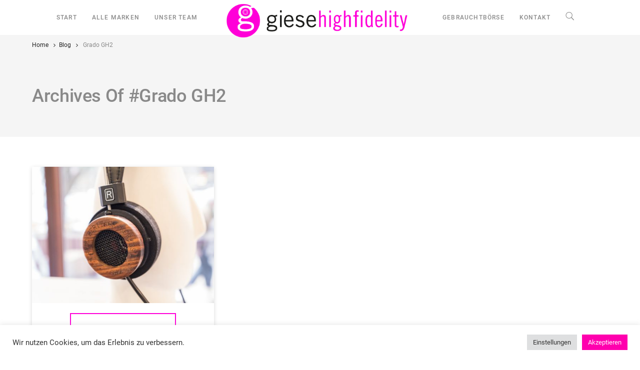

--- FILE ---
content_type: text/html; charset=UTF-8
request_url: https://www.alexgiese.de/tag/grado-gh2
body_size: 14366
content:
<!DOCTYPE html><html lang=de><head><meta charset="UTF-8"><meta name='robots' content='index, follow, max-image-preview:large, max-snippet:-1, max-video-preview:-1'><title>Grado GH2 Archive - Alex Giese GmbH</title><link rel=canonical href=https://www.alexgiese.de/tag/grado-gh2><meta property="og:locale" content="de_DE"><meta property="og:type" content="article"><meta property="og:title" content="Grado GH2 Archive - Alex Giese GmbH"><meta property="og:url" content="https://www.alexgiese.de/tag/grado-gh2"><meta property="og:site_name" content="Alex Giese GmbH"><meta name="twitter:card" content="summary_large_image"> <script type=application/ld+json class=yoast-schema-graph>{"@context":"https://schema.org","@graph":[{"@type":"CollectionPage","@id":"https://www.alexgiese.de/tag/grado-gh2","url":"https://www.alexgiese.de/tag/grado-gh2","name":"Grado GH2 Archive - Alex Giese GmbH","isPartOf":{"@id":"https://www.alexgiese.de/#website"},"primaryImageOfPage":{"@id":"https://www.alexgiese.de/tag/grado-gh2#primaryimage"},"image":{"@id":"https://www.alexgiese.de/tag/grado-gh2#primaryimage"},"thumbnailUrl":"https://www.alexgiese.de/wp-content/uploads/2017/04/alex-giese-hifi-audio-hannover-1-von-26.jpg","breadcrumb":{"@id":"https://www.alexgiese.de/tag/grado-gh2#breadcrumb"},"inLanguage":"de"},{"@type":"ImageObject","inLanguage":"de","@id":"https://www.alexgiese.de/tag/grado-gh2#primaryimage","url":"https://www.alexgiese.de/wp-content/uploads/2017/04/alex-giese-hifi-audio-hannover-1-von-26.jpg","contentUrl":"https://www.alexgiese.de/wp-content/uploads/2017/04/alex-giese-hifi-audio-hannover-1-von-26.jpg","width":1920,"height":1440,"caption":"Grado GH2 Limited Edition"},{"@type":"BreadcrumbList","@id":"https://www.alexgiese.de/tag/grado-gh2#breadcrumb","itemListElement":[{"@type":"ListItem","position":1,"name":"Startseite","item":"https://www.alexgiese.de/"},{"@type":"ListItem","position":2,"name":"Grado GH2"}]},{"@type":"WebSite","@id":"https://www.alexgiese.de/#website","url":"https://www.alexgiese.de/","name":"Alex Giese GmbH","description":"Ihr Hifi Highfidelity-Partner aus Hannover","publisher":{"@id":"https://www.alexgiese.de/#organization"},"potentialAction":[{"@type":"SearchAction","target":{"@type":"EntryPoint","urlTemplate":"https://www.alexgiese.de/?s={search_term_string}"},"query-input":{"@type":"PropertyValueSpecification","valueRequired":true,"valueName":"search_term_string"}}],"inLanguage":"de"},{"@type":"Organization","@id":"https://www.alexgiese.de/#organization","name":"Alex Giese GmbH","url":"https://www.alexgiese.de/","logo":{"@type":"ImageObject","inLanguage":"de","@id":"https://www.alexgiese.de/#/schema/logo/image/","url":"https://www.alexgiese.de/wp-content/uploads/2016/09/alexgiese-web2.png","contentUrl":"https://www.alexgiese.de/wp-content/uploads/2016/09/alexgiese-web2.png","width":178,"height":28,"caption":"Alex Giese GmbH"},"image":{"@id":"https://www.alexgiese.de/#/schema/logo/image/"},"sameAs":["https://www.facebook.com/alexgiesegmbh"]}]}</script> <link rel=dns-prefetch href=//www.alexgiese.de><link rel=alternate type=application/rss+xml title="Alex Giese GmbH &raquo; Feed" href=https://www.alexgiese.de/feed><link rel=alternate type=application/rss+xml title="Alex Giese GmbH &raquo; Kommentar-Feed" href=https://www.alexgiese.de/comments/feed><link rel=alternate type=application/rss+xml title="Alex Giese GmbH &raquo; Grado GH2 Schlagwort-Feed" href=https://www.alexgiese.de/tag/grado-gh2/feed><link id=omgf-preload-0 rel=preload href='//www.alexgiese.de/wp-content/uploads/omgf/bateaux-google-fonts/roboto-italic-latin-ext-400.woff2?ver=1665588613' as=font type=font/woff2 crossorigin><link id=omgf-preload-1 rel=preload href='//www.alexgiese.de/wp-content/uploads/omgf/bateaux-google-fonts/roboto-italic-latin-400.woff2?ver=1665588613' as=font type=font/woff2 crossorigin><link id=omgf-preload-2 rel=preload href='//www.alexgiese.de/wp-content/uploads/omgf/bateaux-google-fonts/roboto-italic-latin-ext-500.woff2?ver=1665588613' as=font type=font/woff2 crossorigin><link id=omgf-preload-3 rel=preload href='//www.alexgiese.de/wp-content/uploads/omgf/bateaux-google-fonts/roboto-italic-latin-500.woff2?ver=1665588613' as=font type=font/woff2 crossorigin><link id=omgf-preload-4 rel=preload href='//www.alexgiese.de/wp-content/uploads/omgf/bateaux-google-fonts/roboto-italic-latin-ext-700.woff2?ver=1665588613' as=font type=font/woff2 crossorigin><link id=omgf-preload-5 rel=preload href='//www.alexgiese.de/wp-content/uploads/omgf/bateaux-google-fonts/roboto-italic-latin-700.woff2?ver=1665588613' as=font type=font/woff2 crossorigin><link id=omgf-preload-6 rel=preload href='//www.alexgiese.de/wp-content/uploads/omgf/bateaux-google-fonts/roboto-normal-latin-ext-400.woff2?ver=1665588613' as=font type=font/woff2 crossorigin><link id=omgf-preload-7 rel=preload href='//www.alexgiese.de/wp-content/uploads/omgf/bateaux-google-fonts/roboto-normal-latin-400.woff2?ver=1665588613' as=font type=font/woff2 crossorigin><link id=omgf-preload-8 rel=preload href='//www.alexgiese.de/wp-content/uploads/omgf/bateaux-google-fonts/roboto-normal-latin-ext-500.woff2?ver=1665588613' as=font type=font/woff2 crossorigin><link id=omgf-preload-9 rel=preload href='//www.alexgiese.de/wp-content/uploads/omgf/bateaux-google-fonts/roboto-normal-latin-500.woff2?ver=1665588613' as=font type=font/woff2 crossorigin><link id=omgf-preload-10 rel=preload href='//www.alexgiese.de/wp-content/uploads/omgf/bateaux-google-fonts/roboto-normal-latin-ext-700.woff2?ver=1665588613' as=font type=font/woff2 crossorigin><link id=omgf-preload-11 rel=preload href='//www.alexgiese.de/wp-content/uploads/omgf/bateaux-google-fonts/roboto-normal-latin-700.woff2?ver=1665588613' as=font type=font/woff2 crossorigin><style id=wp-img-auto-sizes-contain-inline-css>img:is([sizes=auto i],[sizes^="auto," i]){contain-intrinsic-size:3000px 1500px}</style><link rel=stylesheet href=https://www.alexgiese.de/wp-content/cache/minify/dc406.css media=all><style id=wp-emoji-styles-inline-css>img.wp-smiley,img.emoji{display:inline !important;border:none !important;box-shadow:none !important;height:1em !important;width:1em !important;margin:0 0.07em !important;vertical-align:-0.1em !important;background:none !important;padding:0 !important}</style><style id=wp-block-library-inline-css>/*<![CDATA[*/:root{--wp-block-synced-color:#7a00df;--wp-block-synced-color--rgb:122,0,223;--wp-bound-block-color:var(--wp-block-synced-color);--wp-editor-canvas-background:#ddd;--wp-admin-theme-color:#007cba;--wp-admin-theme-color--rgb:0,124,186;--wp-admin-theme-color-darker-10:#006ba1;--wp-admin-theme-color-darker-10--rgb:0,107,160.5;--wp-admin-theme-color-darker-20:#005a87;--wp-admin-theme-color-darker-20--rgb:0,90,135;--wp-admin-border-width-focus:2px}@media (min-resolution:192dpi){:root{--wp-admin-border-width-focus:1.5px}}.wp-element-button{cursor:pointer}:root .has-very-light-gray-background-color{background-color:#eee}:root .has-very-dark-gray-background-color{background-color:#313131}:root .has-very-light-gray-color{color:#eee}:root .has-very-dark-gray-color{color:#313131}:root .has-vivid-green-cyan-to-vivid-cyan-blue-gradient-background{background:linear-gradient(135deg,#00d084,#0693e3)}:root .has-purple-crush-gradient-background{background:linear-gradient(135deg,#34e2e4,#4721fb 50%,#ab1dfe)}:root .has-hazy-dawn-gradient-background{background:linear-gradient(135deg,#faaca8,#dad0ec)}:root .has-subdued-olive-gradient-background{background:linear-gradient(135deg,#fafae1,#67a671)}:root .has-atomic-cream-gradient-background{background:linear-gradient(135deg,#fdd79a,#004a59)}:root .has-nightshade-gradient-background{background:linear-gradient(135deg,#330968,#31cdcf)}:root .has-midnight-gradient-background{background:linear-gradient(135deg,#020381,#2874fc)}:root{--wp--preset--font-size--normal:16px;--wp--preset--font-size--huge:42px}.has-regular-font-size{font-size:1em}.has-larger-font-size{font-size:2.625em}.has-normal-font-size{font-size:var(--wp--preset--font-size--normal)}.has-huge-font-size{font-size:var(--wp--preset--font-size--huge)}.has-text-align-center{text-align:center}.has-text-align-left{text-align:left}.has-text-align-right{text-align:right}.has-fit-text{white-space:nowrap!important}#end-resizable-editor-section{display:none}.aligncenter{clear:both}.items-justified-left{justify-content:flex-start}.items-justified-center{justify-content:center}.items-justified-right{justify-content:flex-end}.items-justified-space-between{justify-content:space-between}.screen-reader-text{border:0;clip-path:inset(50%);height:1px;margin:-1px;overflow:hidden;padding:0;position:absolute;width:1px;word-wrap:normal!important}.screen-reader-text:focus{background-color:#ddd;clip-path:none;color:#444;display:block;font-size:1em;height:auto;left:5px;line-height:normal;padding:15px 23px 14px;text-decoration:none;top:5px;width:auto;z-index:100000}html :where(.has-border-color){border-style:solid}html :where([style*=border-top-color]){border-top-style:solid}html :where([style*=border-right-color]){border-right-style:solid}html :where([style*=border-bottom-color]){border-bottom-style:solid}html :where([style*=border-left-color]){border-left-style:solid}html :where([style*=border-width]){border-style:solid}html :where([style*=border-top-width]){border-top-style:solid}html :where([style*=border-right-width]){border-right-style:solid}html :where([style*=border-bottom-width]){border-bottom-style:solid}html :where([style*=border-left-width]){border-left-style:solid}html :where(img[class*=wp-image-]){height:auto;max-width:100%}:where(figure){margin:0 0 1em}html :where(.is-position-sticky){--wp-admin--admin-bar--position-offset:var(--wp-admin--admin-bar--height,0px)}@media screen and (max-width:600px){html:where(.is-position-sticky){--wp-admin--admin-bar--position-offset:0px}}/*]]>*/</style><style id=global-styles-inline-css>/*<![CDATA[*/:root{--wp--preset--aspect-ratio--square:1;--wp--preset--aspect-ratio--4-3:4/3;--wp--preset--aspect-ratio--3-4:3/4;--wp--preset--aspect-ratio--3-2:3/2;--wp--preset--aspect-ratio--2-3:2/3;--wp--preset--aspect-ratio--16-9:16/9;--wp--preset--aspect-ratio--9-16:9/16;--wp--preset--color--black:#000;--wp--preset--color--cyan-bluish-gray:#abb8c3;--wp--preset--color--white:#fff;--wp--preset--color--pale-pink:#f78da7;--wp--preset--color--vivid-red:#cf2e2e;--wp--preset--color--luminous-vivid-orange:#ff6900;--wp--preset--color--luminous-vivid-amber:#fcb900;--wp--preset--color--light-green-cyan:#7bdcb5;--wp--preset--color--vivid-green-cyan:#00d084;--wp--preset--color--pale-cyan-blue:#8ed1fc;--wp--preset--color--vivid-cyan-blue:#0693e3;--wp--preset--color--vivid-purple:#9b51e0;--wp--preset--gradient--vivid-cyan-blue-to-vivid-purple:linear-gradient(135deg,rgb(6,147,227) 0%,rgb(155,81,224) 100%);--wp--preset--gradient--light-green-cyan-to-vivid-green-cyan:linear-gradient(135deg,rgb(122,220,180) 0%,rgb(0,208,130) 100%);--wp--preset--gradient--luminous-vivid-amber-to-luminous-vivid-orange:linear-gradient(135deg,rgb(252,185,0) 0%,rgb(255,105,0) 100%);--wp--preset--gradient--luminous-vivid-orange-to-vivid-red:linear-gradient(135deg,rgb(255,105,0) 0%,rgb(207,46,46) 100%);--wp--preset--gradient--very-light-gray-to-cyan-bluish-gray:linear-gradient(135deg,rgb(238,238,238) 0%,rgb(169,184,195) 100%);--wp--preset--gradient--cool-to-warm-spectrum:linear-gradient(135deg,rgb(74,234,220) 0%,rgb(151,120,209) 20%,rgb(207,42,186) 40%,rgb(238,44,130) 60%,rgb(251,105,98) 80%,rgb(254,248,76) 100%);--wp--preset--gradient--blush-light-purple:linear-gradient(135deg,rgb(255,206,236) 0%,rgb(152,150,240) 100%);--wp--preset--gradient--blush-bordeaux:linear-gradient(135deg,rgb(254,205,165) 0%,rgb(254,45,45) 50%,rgb(107,0,62) 100%);--wp--preset--gradient--luminous-dusk:linear-gradient(135deg,rgb(255,203,112) 0%,rgb(199,81,192) 50%,rgb(65,88,208) 100%);--wp--preset--gradient--pale-ocean:linear-gradient(135deg,rgb(255,245,203) 0%,rgb(182,227,212) 50%,rgb(51,167,181) 100%);--wp--preset--gradient--electric-grass:linear-gradient(135deg,rgb(202,248,128) 0%,rgb(113,206,126) 100%);--wp--preset--gradient--midnight:linear-gradient(135deg,rgb(2,3,129) 0%,rgb(40,116,252) 100%);--wp--preset--font-size--small:13px;--wp--preset--font-size--medium:20px;--wp--preset--font-size--large:36px;--wp--preset--font-size--x-large:42px;--wp--preset--spacing--20:0.44rem;--wp--preset--spacing--30:0.67rem;--wp--preset--spacing--40:1rem;--wp--preset--spacing--50:1.5rem;--wp--preset--spacing--60:2.25rem;--wp--preset--spacing--70:3.38rem;--wp--preset--spacing--80:5.06rem;--wp--preset--shadow--natural:6px 6px 9px rgba(0, 0, 0, 0.2);--wp--preset--shadow--deep:12px 12px 50px rgba(0, 0, 0, 0.4);--wp--preset--shadow--sharp:6px 6px 0px rgba(0, 0, 0, 0.2);--wp--preset--shadow--outlined:6px 6px 0px -3px rgb(255, 255, 255), 6px 6px rgb(0, 0, 0);--wp--preset--shadow--crisp:6px 6px 0px rgb(0, 0, 0)}:where(.is-layout-flex){gap:0.5em}:where(.is-layout-grid){gap:0.5em}body .is-layout-flex{display:flex}.is-layout-flex{flex-wrap:wrap;align-items:center}.is-layout-flex>:is(*,div){margin:0}body .is-layout-grid{display:grid}.is-layout-grid>:is(*,div){margin:0}:where(.wp-block-columns.is-layout-flex){gap:2em}:where(.wp-block-columns.is-layout-grid){gap:2em}:where(.wp-block-post-template.is-layout-flex){gap:1.25em}:where(.wp-block-post-template.is-layout-grid){gap:1.25em}.has-black-color{color:var(--wp--preset--color--black) !important}.has-cyan-bluish-gray-color{color:var(--wp--preset--color--cyan-bluish-gray) !important}.has-white-color{color:var(--wp--preset--color--white) !important}.has-pale-pink-color{color:var(--wp--preset--color--pale-pink) !important}.has-vivid-red-color{color:var(--wp--preset--color--vivid-red) !important}.has-luminous-vivid-orange-color{color:var(--wp--preset--color--luminous-vivid-orange) !important}.has-luminous-vivid-amber-color{color:var(--wp--preset--color--luminous-vivid-amber) !important}.has-light-green-cyan-color{color:var(--wp--preset--color--light-green-cyan) !important}.has-vivid-green-cyan-color{color:var(--wp--preset--color--vivid-green-cyan) !important}.has-pale-cyan-blue-color{color:var(--wp--preset--color--pale-cyan-blue) !important}.has-vivid-cyan-blue-color{color:var(--wp--preset--color--vivid-cyan-blue) !important}.has-vivid-purple-color{color:var(--wp--preset--color--vivid-purple) !important}.has-black-background-color{background-color:var(--wp--preset--color--black) !important}.has-cyan-bluish-gray-background-color{background-color:var(--wp--preset--color--cyan-bluish-gray) !important}.has-white-background-color{background-color:var(--wp--preset--color--white) !important}.has-pale-pink-background-color{background-color:var(--wp--preset--color--pale-pink) !important}.has-vivid-red-background-color{background-color:var(--wp--preset--color--vivid-red) !important}.has-luminous-vivid-orange-background-color{background-color:var(--wp--preset--color--luminous-vivid-orange) !important}.has-luminous-vivid-amber-background-color{background-color:var(--wp--preset--color--luminous-vivid-amber) !important}.has-light-green-cyan-background-color{background-color:var(--wp--preset--color--light-green-cyan) !important}.has-vivid-green-cyan-background-color{background-color:var(--wp--preset--color--vivid-green-cyan) !important}.has-pale-cyan-blue-background-color{background-color:var(--wp--preset--color--pale-cyan-blue) !important}.has-vivid-cyan-blue-background-color{background-color:var(--wp--preset--color--vivid-cyan-blue) !important}.has-vivid-purple-background-color{background-color:var(--wp--preset--color--vivid-purple) !important}.has-black-border-color{border-color:var(--wp--preset--color--black) !important}.has-cyan-bluish-gray-border-color{border-color:var(--wp--preset--color--cyan-bluish-gray) !important}.has-white-border-color{border-color:var(--wp--preset--color--white) !important}.has-pale-pink-border-color{border-color:var(--wp--preset--color--pale-pink) !important}.has-vivid-red-border-color{border-color:var(--wp--preset--color--vivid-red) !important}.has-luminous-vivid-orange-border-color{border-color:var(--wp--preset--color--luminous-vivid-orange) !important}.has-luminous-vivid-amber-border-color{border-color:var(--wp--preset--color--luminous-vivid-amber) !important}.has-light-green-cyan-border-color{border-color:var(--wp--preset--color--light-green-cyan) !important}.has-vivid-green-cyan-border-color{border-color:var(--wp--preset--color--vivid-green-cyan) !important}.has-pale-cyan-blue-border-color{border-color:var(--wp--preset--color--pale-cyan-blue) !important}.has-vivid-cyan-blue-border-color{border-color:var(--wp--preset--color--vivid-cyan-blue) !important}.has-vivid-purple-border-color{border-color:var(--wp--preset--color--vivid-purple) !important}.has-vivid-cyan-blue-to-vivid-purple-gradient-background{background:var(--wp--preset--gradient--vivid-cyan-blue-to-vivid-purple) !important}.has-light-green-cyan-to-vivid-green-cyan-gradient-background{background:var(--wp--preset--gradient--light-green-cyan-to-vivid-green-cyan) !important}.has-luminous-vivid-amber-to-luminous-vivid-orange-gradient-background{background:var(--wp--preset--gradient--luminous-vivid-amber-to-luminous-vivid-orange) !important}.has-luminous-vivid-orange-to-vivid-red-gradient-background{background:var(--wp--preset--gradient--luminous-vivid-orange-to-vivid-red) !important}.has-very-light-gray-to-cyan-bluish-gray-gradient-background{background:var(--wp--preset--gradient--very-light-gray-to-cyan-bluish-gray) !important}.has-cool-to-warm-spectrum-gradient-background{background:var(--wp--preset--gradient--cool-to-warm-spectrum) !important}.has-blush-light-purple-gradient-background{background:var(--wp--preset--gradient--blush-light-purple) !important}.has-blush-bordeaux-gradient-background{background:var(--wp--preset--gradient--blush-bordeaux) !important}.has-luminous-dusk-gradient-background{background:var(--wp--preset--gradient--luminous-dusk) !important}.has-pale-ocean-gradient-background{background:var(--wp--preset--gradient--pale-ocean) !important}.has-electric-grass-gradient-background{background:var(--wp--preset--gradient--electric-grass) !important}.has-midnight-gradient-background{background:var(--wp--preset--gradient--midnight) !important}.has-small-font-size{font-size:var(--wp--preset--font-size--small) !important}.has-medium-font-size{font-size:var(--wp--preset--font-size--medium) !important}.has-large-font-size{font-size:var(--wp--preset--font-size--large) !important}.has-x-large-font-size{font-size:var(--wp--preset--font-size--x-large) !important}/*]]>*/</style><style id=classic-theme-styles-inline-css>.wp-block-button__link{color:#fff;background-color:#32373c;border-radius:9999px;box-shadow:none;text-decoration:none;padding:calc(.667em + 2px) calc(1.333em + 2px);font-size:1.125em}.wp-block-file__button{background:#32373c;color:#fff;text-decoration:none}</style><link rel=stylesheet href=https://www.alexgiese.de/wp-content/cache/minify/ae897.css media=all> <script src="https://code.jquery.com/jquery-3.6.0.min.js?ver=3.6.0" id=jquery-js></script> <script id=codepeople-search-in-place-js-extra>var codepeople_search_in_place={"screen_reader_alert":"Search results pop-up.","screen_reader_alert_instructions":"Press the Tab key to navigate through the search results.","screen_reader_alert_result_single":"result","screen_reader_alert_result_multiple":"results","own_only":"0","result_number":"10","more":"More Results","empty":"0 results","char_number":"2","root":"Ly93d3cuYWxleGdpZXNlLmRlL3dwLWFkbWluLw==","home":"https://www.alexgiese.de","summary_length":"20","operator":"or","highlight_resulting_page":"1","lang":"de","highlight_colors":["#B5DCE1","#F4E0E9","#D7E0B1","#F4D9D0","#D6CDC8","#F4E3C9","#CFDAF0","#F4EFEC"],"areas":["div.hentry","#content","#main","div.content","#middle","#container","#wrapper","article",".elementor","body"]};</script> <script src=https://www.alexgiese.de/wp-content/cache/minify/ddea3.js></script> <script id=layerslider-greensock-js-extra>var LS_Meta={"v":"6.8.2"};</script> <script src=https://www.alexgiese.de/wp-content/cache/minify/2c15a.js></script> <script id=cookie-law-info-js-extra>var Cli_Data={"nn_cookie_ids":[],"cookielist":[],"non_necessary_cookies":[],"ccpaEnabled":"","ccpaRegionBased":"","ccpaBarEnabled":"","strictlyEnabled":["necessary","obligatoire"],"ccpaType":"gdpr","js_blocking":"1","custom_integration":"","triggerDomRefresh":"","secure_cookies":""};var cli_cookiebar_settings={"animate_speed_hide":"500","animate_speed_show":"500","background":"#FFF","border":"#b1a6a6c2","border_on":"","button_1_button_colour":"#61a229","button_1_button_hover":"#4e8221","button_1_link_colour":"#fff","button_1_as_button":"1","button_1_new_win":"","button_2_button_colour":"#333","button_2_button_hover":"#292929","button_2_link_colour":"#444","button_2_as_button":"","button_2_hidebar":"","button_3_button_colour":"#dedfe0","button_3_button_hover":"#b2b2b3","button_3_link_colour":"#333333","button_3_as_button":"1","button_3_new_win":"","button_4_button_colour":"#dedfe0","button_4_button_hover":"#b2b2b3","button_4_link_colour":"#333333","button_4_as_button":"1","button_7_button_colour":"#ff00ae","button_7_button_hover":"#cc008b","button_7_link_colour":"#fff","button_7_as_button":"1","button_7_new_win":"","font_family":"inherit","header_fix":"","notify_animate_hide":"1","notify_animate_show":"","notify_div_id":"#cookie-law-info-bar","notify_position_horizontal":"right","notify_position_vertical":"bottom","scroll_close":"","scroll_close_reload":"","accept_close_reload":"","reject_close_reload":"","showagain_tab":"","showagain_background":"#fff","showagain_border":"#000","showagain_div_id":"#cookie-law-info-again","showagain_x_position":"100px","text":"#333333","show_once_yn":"","show_once":"10000","logging_on":"","as_popup":"","popup_overlay":"1","bar_heading_text":"","cookie_bar_as":"banner","popup_showagain_position":"bottom-right","widget_position":"left"};var log_object={"ajax_url":"https://www.alexgiese.de/wp-admin/admin-ajax.php"};</script> <script src=https://www.alexgiese.de/wp-content/cache/minify/4041c.js></script> <meta name="generator" content="Powered by LayerSlider 6.8.2 - Multi-Purpose, Responsive, Parallax, Mobile-Friendly Slider Plugin for WordPress."><link rel=https://api.w.org/ href=https://www.alexgiese.de/wp-json/ ><link rel=alternate title=JSON type=application/json href=https://www.alexgiese.de/wp-json/wp/v2/tags/115><link rel=EditURI type=application/rsd+xml title=RSD href=https://www.alexgiese.de/xmlrpc.php?rsd><meta name="generator" content="WordPress 6.9"><style>.search-in-place{background-color:#F9F9F9}.search-in-place{border:1px solid #DDD}.search-in-place .item{border-bottom:1px solid #DDD}.search-in-place .label{color:#333}.search-in-place .label{text-shadow:0 1px 0 #FFF}.search-in-place .label{background:#ECECEC;background:-moz-linear-gradient(top,  #F9F9F9 0%, #ECECEC 100%);background:-webkit-gradient(linear, left top, left bottom, color-stop(0%,#F9F9F9), color-stop(100%,#ECECEC));background:-webkit-linear-gradient(top,  #F9F9F9 0%,#ECECEC 100%);background:-o-linear-gradient(top,  #F9F9F9 0%,#ECECEC 100%);background:-ms-linear-gradient(top,  #F9F9F9 0%,#ECECEC 100%);background:linear-gradient(to bottom,  #F9F9F9 0%,#ECECEC 100%);filter:progid:DXImageTransform.Microsoft.gradient( startColorstr='#F9F9F9', endColorstr='#ECECEC',GradientType=0 )}.search-in-place .item.active{background-color:#FFF}</style><link rel=icon type=image/x-icon href=https://www.alexgiese.de/wp-content/uploads/2024/08/alex_giese_Logo_social_media_600px-2.png><meta name="viewport" content="width=device-width, initial-scale=1.0"><!--[if lte IE 9]><style>.btx-opacity1{opacity:1}</style><![endif]--><style>.recentcomments a{display:inline !important;padding:0 !important;margin:0 !important}</style><link rel=icon href=https://www.alexgiese.de/wp-content/uploads/2024/08/cropped-alex_giese_Logo_social_media_600px-2-32x32.png sizes=32x32><link rel=icon href=https://www.alexgiese.de/wp-content/uploads/2024/08/cropped-alex_giese_Logo_social_media_600px-2-192x192.png sizes=192x192><link rel=apple-touch-icon href=https://www.alexgiese.de/wp-content/uploads/2024/08/cropped-alex_giese_Logo_social_media_600px-2-180x180.png><meta name="msapplication-TileImage" content="https://www.alexgiese.de/wp-content/uploads/2024/08/cropped-alex_giese_Logo_social_media_600px-2-270x270.png"><style id=wp-custom-css>/*<![CDATA[*/.btx-blog-filter{display:none}.btx-pagination{display:none}.btx-entry-body-wrapper h4{text-align:center}.ghost-button, .btx-entry-body-wrapper h4>a{display:inline-block;min-width:200px;width:80%;padding:10px;color:#fff;height:60px;border:2px solid #ff00d8;text-align:center;outline:none;line-height:36px;text-decoration:none;text-transform:uppercase;transition:background-color 0.2s ease-out, color 0.2s ease-out;font-size:16px}.ghost-button:hover, .ghost-button:active, .btx-entry-title a:hover, .btx-entry-title a:active{background:#ff00d8;color:#303030 !important;transition:background-color 0.3s ease-out, color 0.3s ease-out}.btx-blog.btx-entries--hover-content .btx-entry-body-wrapper{vertical-align:bottom}.btx-blog.btx-entries--hover-content .btx-entry-body-inner{height:80%}.cta-btn a.btx-media-wrapper-inner{border:1px solid #eee}.cta-btn{cursor:pointer}.cta-btn:before{cursor:pointer;content:" ";width:100%;height:100%;background:-moz-radial-gradient(center, ellipse cover, rgba(0,0,0,0) 0%, rgba(60,60,60,0.65) 100%);background:-webkit-radial-gradient(center, ellipse cover, rgba(0,0,0,0) 0%,rgba(60,60,60,0.65) 100%);background:radial-gradient(ellipse at center, rgba(0,0,0,0) 0%,rgba(60,60,60,0.65) 100%);filter:progid:DXImageTransform.Microsoft.gradient( startColorstr='#00000000', endColorstr='#a6a0a0a0',GradientType=1 );position:absolute;top:0;left:0;opacity:1;-webkit-transition:opacity 0.5s ease;-moz-transition:opacity 0.5s ease;-ms-transition:opacity 0.5s ease;-o-transition:opacity 0.5s ease;transition:opacity 0.5s ease}.cta-btn:hover:before{opacity:0;height:0;cursor:pointer;-webkit-transition:opacity 0.5s ease;-moz-transition:opacity 0.5s ease;-ms-transition:opacity 0.5s ease;-o-transition:opacity 0.5s ease;transition:opacity 0.5s ease}.btx-interactive-space--hover a.btnx{color:#FFF !important;width:80%;font-size:16px;padding:20px 0 !important;margin-top:62%}.btx-interactive-space--hover a.btnx:hover, .btx-interactive-space--hover a.btnx:active{background:#ff00d8;color:#303030 !important;transition:background-color 0.3s ease-out, color 0.3s ease-out}.btx-interactive--overlay.btx-interactive--overlay-fadein .btx-interactive-space--hover{opacity:1;visibility:visible}.btx-background{opacity:1}.btx-interactive--overlay .btx-interactive-space{background:rgba(0,0,0,.4)}.btx-interactive--overlay:hover .btx-interactive-space{opacity:1;background:transparent}.btx-interactive--overlay .btx-interactive-content .btx-image{margin-bottom:0}@media (min-width: 769px){.btx-row:first-child .btx-interactive-content .btx-item:first-child .btnx{margin-top:70%}}@media (max-width: 767px){.btx-interactive--overlay .btx-interactive-content .btx-image{margin-bottom:30px}}.btx-post-category a{display:none}Element{}.btx-navbar .btx-menu > li > a, .btx-side-navbar .btx-menu>li>a{letter-spacing:0.1em}.btx-navbar .btx-menu > li > a, .btx-navbar--mobile .btx-menu > li > a, .btx-side-navbar .btx-menu>li>a{text-transform:uppercase}.btx-navbar .btx-menu>li>a{height:100%;padding-right:15px;padding-left:15px}.btx-navbar .btx-menu a, .btx-navbar--mobile .btx-menu a, .btx-navbar .btx-menu > li::before, .btx-side-navbar .btx-menu a{color:#898989;!important}.btx-light-scheme .btx-lines, .btx-light-scheme .btx-lines::before, .btx-light-scheme .btx-lines::after{background-color:#898989 !important}.btx-lines,.btx-lines::before,.btx-lines::after{background-color:#898989 !important}.btx-light-scheme .btx-lines, .btx-light-scheme .btx-lines::before, .btx-light-scheme .btx-lines::after{background-color:#898989}.btx-collapsed-button.btx-closed .btx-lines{background-color:#898989 !important}#popup-box-gfcr-1 form{display:none !important}/*]]>*/</style><link rel=stylesheet href=https://www.alexgiese.de/wp-content/cache/minify/f824d.css media=all></head><body class="archive tag tag-grado-gh2 tag-115 wp-theme-bateaux btx-layout btx-layout--wide btx-layout-responsive btx-layout--topnav btx-layout--topnav-inline btx-layout--fixednav" data-scheme=light data-layout=wide data-arrow_style=ln-arrow data-arrow_background=square><div class="btx-wrapper btx-p-bg-bg"><header class=btx-header data-transparent data-height=70><nav class="btx-navbar btx-navbar--inline btx-light-scheme btx-highlight-default btx-navbar-dropdown-dark-scheme btx-navbar--inline--inner btx-navbar--small" data-height=70 data-style=inline data-fixed=true data-height_fixed=60 data-autohide=true data-transition=default><div class=btx-container--fullwidth><div class=btx-navbar-content-wrapper><ul id=menu-2025 class="btx-navbar-nav btx-menu btx-menu-inline-left"><li id=menu-item-10912 class="menu-item menu-item-type-post_type menu-item-object-page menu-item-home menu-item-10912"><a href=https://www.alexgiese.de/ >START</a></li><li id=menu-item-10913 class="menu-item menu-item-type-post_type menu-item-object-page menu-item-10913"><a href=https://www.alexgiese.de/alle-marken>ALLE MARKEN</a></li><li id=menu-item-10914 class="menu-item menu-item-type-post_type menu-item-object-page menu-item-10914"><a href=https://www.alexgiese.de/unser-team-alexgiese>UNSER TEAM</a></li></ul><ul class="btx-navbar-nav btx-menu btx-menu-inline-right"><li id=menu-item-10972 class="menu-item menu-item-type-post_type menu-item-object-page menu-item-10972"><a href=https://www.alexgiese.de/feine-angebote>GEBRAUCHTBÖRSE</a></li><li id=menu-item-10918 class="menu-item menu-item-type-post_type menu-item-object-page menu-item-10918"><a href=https://www.alexgiese.de/kontakt>KONTAKT</a></li><li class=btx-menu-search><a href=# class=js-menu-search><i class="twf twf-search"></i></a><div class="btx-navbar-search btx-p-bg-bg btx-s-text-color"><span class="btx-close-button twf twf-ln-cross"></span><form class=btx-search-form role=search method=get action=https://www.alexgiese.de/ ><span class="btx-search-form-title twf twf-search"></span><input type=text placeholder=Search value name=s></form></div></li></ul><div class=btx-navbar-header> <a class=btx-navbar-brand href=https://www.alexgiese.de><img class="btx-navbar-logo btx-navbar-logo--image" src=https://www.alexgiese.de/wp-content/uploads/2025/02/alex-giese-logo.png alt=logo> </a></div></div></div></nav><div class="btx-header-widgets btx-left-alignment btx-dark-scheme"><div class=btx-header-widgets-content><div class=btx-container--fullwidth><div class=btx-row><div class="btx-header-widgets-column btx-p-border-border btx-col-3"><div class=btx-widgets><ul class=btx-widgets-list> <li id=search-5 class="widget widget_search"><div class="btx-heading btx-heading--default btx-heading--plain btx-s-text-border"><h3 class="btx-heading-text ">Was suchen sie?</h3></div><form role=search method=get action=https://www.alexgiese.de/ ><div class=btx-search-form> <input type=text value placeholder=Search name=s></div></form> </li></ul></div></div><div class="btx-header-widgets-column btx-p-border-border btx-col-3"></div><div class="btx-header-widgets-column btx-p-border-border btx-col-3"></div><div class="btx-header-widgets-column btx-p-border-border btx-col-3"></div></div></div></div></div><nav class="btx-navbar--mobile btx-navbar--mobile--full btx-navbar--minimal btx-navbar--minimal--full btx-light-scheme" data-height=60 data-fixed=true data-autohide=true data-transition=default><div class=btx-container--fullwidth><div class=btx-navbar-content-wrapper><div class=btx-navbar-header> <a class=btx-navbar-brand href=https://www.alexgiese.de><img class="btx-navbar-logo btx-navbar-logo--image" src=https://www.alexgiese.de/wp-content/uploads/2025/02/alex-giese-logo.png alt=logo> </a></div> <a class=btx-collapsed-button href=# data-target=.btx-collapsed-menu> <span class=btx-lines></span> </a><div class="btx-collapsed-menu btx-collapsed-menu--full btx-p-bg-bg"><div class=btx-collapsed-menu-inner><ul id=menu-2026 class="btx-navbar-nav btx-menu"><li class="menu-item menu-item-type-post_type menu-item-object-page menu-item-home menu-item-10912"><a href=https://www.alexgiese.de/ >START</a></li><li class="menu-item menu-item-type-post_type menu-item-object-page menu-item-10913"><a href=https://www.alexgiese.de/alle-marken>ALLE MARKEN</a></li><li class="menu-item menu-item-type-post_type menu-item-object-page menu-item-10914"><a href=https://www.alexgiese.de/unser-team-alexgiese>UNSER TEAM</a></li><li class="menu-item menu-item-type-post_type menu-item-object-page menu-item-10972"><a href=https://www.alexgiese.de/feine-angebote>GEBRAUCHTBÖRSE</a></li><li class="menu-item menu-item-type-post_type menu-item-object-page menu-item-10918"><a href=https://www.alexgiese.de/kontakt>KONTAKT</a></li><li class=btx-menu-search><a href=# class=js-menu-search><i class="twf twf-search"></i></a><div class="btx-navbar-search btx-p-bg-bg btx-s-text-color"><span class="btx-close-button twf twf-ln-cross"></span><form class=btx-search-form role=search method=get action=https://www.alexgiese.de/ ><span class="btx-search-form-title twf twf-search"></span><input type=text placeholder=Search value name=s></form></div></li></ul></div></div></div></div></nav></header><div class="btx-content btx-content--with-header"><div class=btx-content-wrapper><header class="btx-content-header btx-page-title btx-page-title--top btx-left-align js-dynamic-navbar btx-page-title--default" data-role=header><div class=btx-background data-type=image data-parallaxspeed=0 data-contentfade data-mobileparallax><div class=btx-background-wrapper><div class=btx-background-inner ></div></div><div class="btx-background-overlay btx-s-bg-bg"></div></div><div class="btx-page-title-breadcrumbs " ><div class=btx-container><ul class=btx-breadcrumbs> <li> <a href=https://www.alexgiese.de>Home</a> </li> <li class=btx-separator><span class="twf twf-angle-right"></span></li><li><a href=https://www.alexgiese.de>Blog</a></li> <li class=btx-separator><span class="twf twf-angle-right"></span></li> <li class="btx-breadcrumbs-current btx-s-text-color">Grado GH2</li></ul></div></div><div class=btx-container><div class=btx-page-title-wrapper><div class="btx-page-title-content btx-s-text-color" ><h1>Archives of #Grado GH2</h1></div></div></div></header><div class="btx-container js-dynamic-navbar"><main id=main class="btx-main btx-archive btx-archive--masonry btx-item js-item-archive btx-left-align btx-with-spacing btx-main--single"><div class=btx-archive-content><article class="btx-entry btx-col-4 btx-entry--columnist post-1173 post type-post status-publish format-standard has-post-thumbnail hentry category-neuheit category-workshop category-kopfhoerer category-design category-inspiration tag-grado-gh2 tag-stereo tag-new-york tag-hifi-reperatur-hannover tag-hannover-grado tag-beratung tag-grado-hannover tag-grado-braunschweig tag-alex-giese tag-kopfhoerer-workshop tag-hifi tag-audio-hannover tag-highfidelity tag-alex-giese-gmbh tag-kopfhoerer tag-naim-hannover tag-grado tag-audio tag-grado-kopfhoerer tag-kopfhoerer-hannover"><div class="btx-entry-inner btx-with-shadow"><div class=btx-entry-header><div class="btx-entry-media btx-s-text-color"> <a href=https://www.alexgiese.de/grado-gh2-heritage-kopfhoerer><div class=btx-media-wrapper ><div class=btx-media-wrapper-inner><img src=https://www.alexgiese.de/wp-content/uploads/2017/04/alex-giese-hifi-audio-hannover-1-von-26-1024x768.jpg alt="Grado GH2 Limited Edition"  width=1024 height=768 srcset="https://www.alexgiese.de/wp-content/uploads/2017/04/alex-giese-hifi-audio-hannover-1-von-26-1024x768.jpg 1024w, https://www.alexgiese.de/wp-content/uploads/2017/04/alex-giese-hifi-audio-hannover-1-von-26-768x576.jpg 768w, https://www.alexgiese.de/wp-content/uploads/2017/04/alex-giese-hifi-audio-hannover-1-von-26-512x384.jpg 512w, https://www.alexgiese.de/wp-content/uploads/2017/04/alex-giese-hifi-audio-hannover-1-von-26-300x225.jpg 300w" sizes="(max-width:767px) 100vw, (max-width:960px) 50vw, 33vw"></div></div></a></div></div><div class=btx-entry-body><div class=btx-entry-body-inner><div class=btx-entry-body-wrapper><div class=btx-entry-body-content><h4 class="btx-entry-title btx-s-text-color btx-secondary-font"> <a href=https://www.alexgiese.de/grado-gh2-heritage-kopfhoerer>Grado GH2 Heritage Kopfhörer</a></h4><div class=btx-entry-excerpt>Grado GH2 &#8211; das neue Modell der Heritage-Serie Ab sofort gibt es von Grado einen begehrenswerten Kopfhörer aus Cocobolo-Holz. Der weltweit auf nur 1000 Stück limitierte Grado GH2 ist das zweite Modell der Heritage-Serie, die seit den Feierlichkeiten zum 60-jährigen Firmenjubiläum besteht. Bereits der Vorgänger GH1 war ein ebenso auf 1000 Stück limitiertes Sondermodell. Nicht [&hellip;]</div><div class="btx-entry-meta btx-s-text-color btx-primary-font"><div class="btx-entry-meta-avatar btx-image--circle"> <img alt src='https://secure.gravatar.com/avatar/57c72e7fa5fb008bc3d5c8d85abe8a8d1fcb6efb12b7e9b7fb90444e397bd5aa?s=40&#038;d=mm&#038;r=g' srcset='https://secure.gravatar.com/avatar/57c72e7fa5fb008bc3d5c8d85abe8a8d1fcb6efb12b7e9b7fb90444e397bd5aa?s=80&#038;d=mm&#038;r=g 2x' class='avatar avatar-40 photo' height=40 width=40 decoding=async></div><div class=btx-entry-meta-body><div class=btx-entry-author><a href=https://www.alexgiese.de/author/webmaster_alexgiese title="Beiträge von Alex Giese" rel=author>Alex Giese</a></div><div class="btx-entry-date btx-p-text-color">9 Jahren ago</div></div></div></div></div></div></div></div></article></div></main></div></div></div><footer class="btx-footer btx-dark-scheme type-footer-bottombar"><div class="btx-footer-widgets btx-left-align"><div class=btx-container><div class=btx-footer-widgets-content><div class=btx-row><div class="btx-footer-column btx-p-border-border btx-col-3"><div class=btx-widgets><ul class=btx-widgets-list> <li id=text-6 class="widget widget_text"><div class="btx-heading btx-heading--default btx-heading--plain btx-s-text-border"><h3 class="btx-heading-text ">Alex Giese GmbH</h3></div><div class=textwidget><p>Theaterstraße 14 (Galerie Luise)<br> 30159 Hannover</p><p><a href=https://www.alexgiese.de/impressum>Impressum</a> | <a href=https://www.alexgiese.de/datenschutz>Datenschutz</a></p></div> </li></ul></div></div><div class="btx-footer-column btx-p-border-border btx-col-3"><div class=btx-widgets><ul class=btx-widgets-list> <li id=text-3 class="widget widget_text"><div class="btx-heading btx-heading--default btx-heading--plain btx-s-text-border"><h3 class="btx-heading-text ">The Sound Is Here</h3></div><div class=textwidget><p><span class="twf twf-phone" ></span>&nbsp;&nbsp;&nbsp; +49 (0)511 353 99 737<br> <span class="twf twf-envelope" ></span>&nbsp;&nbsp; info@alexgiese.de</p></div> </li></ul></div></div><div class="btx-footer-column btx-p-border-border btx-col-3"><div class=btx-widgets><ul class=btx-widgets-list> <li id=text-4 class="widget widget_text"><div class="btx-heading btx-heading--default btx-heading--plain btx-s-text-border"><h3 class="btx-heading-text ">Öffnungszeiten</h3></div><div class=textwidget><div>Montag: geschlossen</div><div>Di. – Fr.: 11–15 Uhr nur mit Terminvereinbarung</div><div>Di. – Fr.: 15–19 Uhr ohne Termin</div><div>Sa.: 10–16 Uhr ohne Termin</div></div> </li></ul></div></div></div></div></div></div></footer></div> <script type=speculationrules>{"prefetch":[{"source":"document","where":{"and":[{"href_matches":"/*"},{"not":{"href_matches":["/wp-*.php","/wp-admin/*","/wp-content/uploads/*","/wp-content/*","/wp-content/plugins/*","/wp-content/themes/bateaux/*","/*\\?(.+)"]}},{"not":{"selector_matches":"a[rel~=\"nofollow\"]"}},{"not":{"selector_matches":".no-prefetch, .no-prefetch a"}}]},"eagerness":"conservative"}]}</script> <div id=cookie-law-info-bar data-nosnippet=true><span><div class="cli-bar-container cli-style-v2"><div class=cli-bar-message>Wir nutzen Cookies, um das Erlebnis zu verbessern.</div><div class=cli-bar-btn_container><a role=button class="medium cli-plugin-button cli-plugin-main-button cli_settings_button" style="margin:0px 5px 0px 0px">Einstellungen</a><a id=wt-cli-accept-all-btn role=button data-cli_action=accept_all class="wt-cli-element medium cli-plugin-button wt-cli-accept-all-btn cookie_action_close_header cli_action_button">Akzeptieren</a></div></div></span></div><div id=cookie-law-info-again data-nosnippet=true><span id=cookie_hdr_showagain>Manage consent</span></div><div class=cli-modal data-nosnippet=true id=cliSettingsPopup tabindex=-1 role=dialog aria-labelledby=cliSettingsPopup aria-hidden=true><div class=cli-modal-dialog role=document><div class="cli-modal-content cli-bar-popup"> <button type=button class=cli-modal-close id=cliModalClose> <svg class viewBox="0 0 24 24"><path d="M19 6.41l-1.41-1.41-5.59 5.59-5.59-5.59-1.41 1.41 5.59 5.59-5.59 5.59 1.41 1.41 5.59-5.59 5.59 5.59 1.41-1.41-5.59-5.59z"></path><path d="M0 0h24v24h-24z" fill=none></path></svg> <span class=wt-cli-sr-only>Schließen</span> </button><div class=cli-modal-body><div class="cli-container-fluid cli-tab-container"><div class=cli-row><div class="cli-col-12 cli-align-items-stretch cli-px-0"><div class=cli-privacy-overview><h4>Privacy Overview</h4><div class=cli-privacy-content><div class=cli-privacy-content-text>This website uses cookies to improve your experience while you navigate through the website. Out of these, the cookies that are categorized as necessary are stored on your browser as they are essential for the working of basic functionalities of the website. We also use third-party cookies that help us analyze and understand how you use this website. These cookies will be stored in your browser only with your consent. You also have the option to opt-out of these cookies. But opting out of some of these cookies may affect your browsing experience.</div></div> <a class=cli-privacy-readmore aria-label="Mehr anzeigen" role=button data-readmore-text="Mehr anzeigen" data-readless-text="Weniger anzeigen"></a></div></div><div class="cli-col-12 cli-align-items-stretch cli-px-0 cli-tab-section-container"><div class=cli-tab-section><div class=cli-tab-header> <a role=button tabindex=0 class="cli-nav-link cli-settings-mobile" data-target=necessary data-toggle=cli-toggle-tab> Necessary	</a><div class=wt-cli-necessary-checkbox> <input type=checkbox class=cli-user-preference-checkbox  id=wt-cli-checkbox-necessary data-id=checkbox-necessary checked=checked> <label class=form-check-label for=wt-cli-checkbox-necessary>Necessary</label></div> <span class=cli-necessary-caption>immer aktiv</span></div><div class=cli-tab-content><div class="cli-tab-pane cli-fade" data-id=necessary><div class=wt-cli-cookie-description> Necessary cookies are absolutely essential for the website to function properly. These cookies ensure basic functionalities and security features of the website, anonymously.<table class="cookielawinfo-row-cat-table cookielawinfo-winter"><thead><tr><th class=cookielawinfo-column-1>Cookie</th><th class=cookielawinfo-column-3>Dauer</th><th class=cookielawinfo-column-4>Beschreibung</th></tr></thead><tbody><tr class=cookielawinfo-row><td class=cookielawinfo-column-1>cookielawinfo-checkbox-analytics</td><td class=cookielawinfo-column-3>11 months</td><td class=cookielawinfo-column-4>This cookie is set by GDPR Cookie Consent plugin. The cookie is used to store the user consent for the cookies in the category "Analytics".</td></tr><tr class=cookielawinfo-row><td class=cookielawinfo-column-1>cookielawinfo-checkbox-functional</td><td class=cookielawinfo-column-3>11 months</td><td class=cookielawinfo-column-4>The cookie is set by GDPR cookie consent to record the user consent for the cookies in the category "Functional".</td></tr><tr class=cookielawinfo-row><td class=cookielawinfo-column-1>cookielawinfo-checkbox-necessary</td><td class=cookielawinfo-column-3>11 months</td><td class=cookielawinfo-column-4>This cookie is set by GDPR Cookie Consent plugin. The cookies is used to store the user consent for the cookies in the category "Necessary".</td></tr><tr class=cookielawinfo-row><td class=cookielawinfo-column-1>cookielawinfo-checkbox-others</td><td class=cookielawinfo-column-3>11 months</td><td class=cookielawinfo-column-4>This cookie is set by GDPR Cookie Consent plugin. The cookie is used to store the user consent for the cookies in the category "Other.</td></tr><tr class=cookielawinfo-row><td class=cookielawinfo-column-1>cookielawinfo-checkbox-performance</td><td class=cookielawinfo-column-3>11 months</td><td class=cookielawinfo-column-4>This cookie is set by GDPR Cookie Consent plugin. The cookie is used to store the user consent for the cookies in the category "Performance".</td></tr><tr class=cookielawinfo-row><td class=cookielawinfo-column-1>viewed_cookie_policy</td><td class=cookielawinfo-column-3>11 months</td><td class=cookielawinfo-column-4>The cookie is set by the GDPR Cookie Consent plugin and is used to store whether or not user has consented to the use of cookies. It does not store any personal data.</td></tr></tbody></table></div></div></div></div><div class=cli-tab-section><div class=cli-tab-header> <a role=button tabindex=0 class="cli-nav-link cli-settings-mobile" data-target=functional data-toggle=cli-toggle-tab> Functional	</a><div class=cli-switch> <input type=checkbox id=wt-cli-checkbox-functional class=cli-user-preference-checkbox  data-id=checkbox-functional> <label for=wt-cli-checkbox-functional class=cli-slider data-cli-enable=Aktiviert data-cli-disable=Deaktiviert><span class=wt-cli-sr-only>Functional</span></label></div></div><div class=cli-tab-content><div class="cli-tab-pane cli-fade" data-id=functional><div class=wt-cli-cookie-description> Functional cookies help to perform certain functionalities like sharing the content of the website on social media platforms, collect feedbacks, and other third-party features.</div></div></div></div><div class=cli-tab-section><div class=cli-tab-header> <a role=button tabindex=0 class="cli-nav-link cli-settings-mobile" data-target=performance data-toggle=cli-toggle-tab> Performance	</a><div class=cli-switch> <input type=checkbox id=wt-cli-checkbox-performance class=cli-user-preference-checkbox  data-id=checkbox-performance> <label for=wt-cli-checkbox-performance class=cli-slider data-cli-enable=Aktiviert data-cli-disable=Deaktiviert><span class=wt-cli-sr-only>Performance</span></label></div></div><div class=cli-tab-content><div class="cli-tab-pane cli-fade" data-id=performance><div class=wt-cli-cookie-description> Performance cookies are used to understand and analyze the key performance indexes of the website which helps in delivering a better user experience for the visitors.</div></div></div></div><div class=cli-tab-section><div class=cli-tab-header> <a role=button tabindex=0 class="cli-nav-link cli-settings-mobile" data-target=analytics data-toggle=cli-toggle-tab> Analytics	</a><div class=cli-switch> <input type=checkbox id=wt-cli-checkbox-analytics class=cli-user-preference-checkbox  data-id=checkbox-analytics> <label for=wt-cli-checkbox-analytics class=cli-slider data-cli-enable=Aktiviert data-cli-disable=Deaktiviert><span class=wt-cli-sr-only>Analytics</span></label></div></div><div class=cli-tab-content><div class="cli-tab-pane cli-fade" data-id=analytics><div class=wt-cli-cookie-description> Analytical cookies are used to understand how visitors interact with the website. These cookies help provide information on metrics the number of visitors, bounce rate, traffic source, etc.</div></div></div></div><div class=cli-tab-section><div class=cli-tab-header> <a role=button tabindex=0 class="cli-nav-link cli-settings-mobile" data-target=advertisement data-toggle=cli-toggle-tab> Advertisement	</a><div class=cli-switch> <input type=checkbox id=wt-cli-checkbox-advertisement class=cli-user-preference-checkbox  data-id=checkbox-advertisement> <label for=wt-cli-checkbox-advertisement class=cli-slider data-cli-enable=Aktiviert data-cli-disable=Deaktiviert><span class=wt-cli-sr-only>Advertisement</span></label></div></div><div class=cli-tab-content><div class="cli-tab-pane cli-fade" data-id=advertisement><div class=wt-cli-cookie-description> Advertisement cookies are used to provide visitors with relevant ads and marketing campaigns. These cookies track visitors across websites and collect information to provide customized ads.</div></div></div></div><div class=cli-tab-section><div class=cli-tab-header> <a role=button tabindex=0 class="cli-nav-link cli-settings-mobile" data-target=others data-toggle=cli-toggle-tab> Others	</a><div class=cli-switch> <input type=checkbox id=wt-cli-checkbox-others class=cli-user-preference-checkbox  data-id=checkbox-others> <label for=wt-cli-checkbox-others class=cli-slider data-cli-enable=Aktiviert data-cli-disable=Deaktiviert><span class=wt-cli-sr-only>Others</span></label></div></div><div class=cli-tab-content><div class="cli-tab-pane cli-fade" data-id=others><div class=wt-cli-cookie-description> Other uncategorized cookies are those that are being analyzed and have not been classified into a category as yet.</div></div></div></div></div></div></div></div><div class=cli-modal-footer><div class="wt-cli-element cli-container-fluid cli-tab-container"><div class=cli-row><div class="cli-col-12 cli-align-items-stretch cli-px-0"><div class="cli-tab-footer wt-cli-privacy-overview-actions"> <a id=wt-cli-privacy-save-btn role=button tabindex=0 data-cli-action=accept class="wt-cli-privacy-btn cli_setting_save_button wt-cli-privacy-accept-btn cli-btn">SPEICHERN &amp; AKZEPTIEREN</a></div></div></div></div></div></div></div></div><div class="cli-modal-backdrop cli-fade cli-settings-overlay"></div><div class="cli-modal-backdrop cli-fade cli-popupbar-overlay"></div> <script src=https://www.alexgiese.de/wp-content/cache/minify/69faf.js async></script> <script id=mediaelement-core-js-before>var mejsL10n={"language":"de","strings":{"mejs.download-file":"Datei herunterladen","mejs.install-flash":"Du verwendest einen Browser, der nicht den Flash-Player aktiviert oder installiert hat. Bitte aktiviere dein Flash-Player-Plugin oder lade die neueste Version von https://get.adobe.com/flashplayer/ herunter","mejs.fullscreen":"Vollbild","mejs.play":"Wiedergeben","mejs.pause":"Pausieren","mejs.time-slider":"Zeit-Schieberegler","mejs.time-help-text":"Benutze die Pfeiltasten Links/Rechts, um 1\u00a0Sekunde vor- oder zur\u00fcckzuspringen. Mit den Pfeiltasten Hoch/Runter kannst du um 10\u00a0Sekunden vor- oder zur\u00fcckspringen.","mejs.live-broadcast":"Live-\u00dcbertragung","mejs.volume-help-text":"Pfeiltasten Hoch/Runter benutzen, um die Lautst\u00e4rke zu regeln.","mejs.unmute":"Lautschalten","mejs.mute":"Stummschalten","mejs.volume-slider":"Lautst\u00e4rkeregler","mejs.video-player":"Video-Player","mejs.audio-player":"Audio-Player","mejs.captions-subtitles":"Untertitel","mejs.captions-chapters":"Kapitel","mejs.none":"Keine","mejs.afrikaans":"Afrikaans","mejs.albanian":"Albanisch","mejs.arabic":"Arabisch","mejs.belarusian":"Wei\u00dfrussisch","mejs.bulgarian":"Bulgarisch","mejs.catalan":"Katalanisch","mejs.chinese":"Chinesisch","mejs.chinese-simplified":"Chinesisch (vereinfacht)","mejs.chinese-traditional":"Chinesisch (traditionell)","mejs.croatian":"Kroatisch","mejs.czech":"Tschechisch","mejs.danish":"D\u00e4nisch","mejs.dutch":"Niederl\u00e4ndisch","mejs.english":"Englisch","mejs.estonian":"Estnisch","mejs.filipino":"Filipino","mejs.finnish":"Finnisch","mejs.french":"Franz\u00f6sisch","mejs.galician":"Galicisch","mejs.german":"Deutsch","mejs.greek":"Griechisch","mejs.haitian-creole":"Haitianisch-Kreolisch","mejs.hebrew":"Hebr\u00e4isch","mejs.hindi":"Hindi","mejs.hungarian":"Ungarisch","mejs.icelandic":"Isl\u00e4ndisch","mejs.indonesian":"Indonesisch","mejs.irish":"Irisch","mejs.italian":"Italienisch","mejs.japanese":"Japanisch","mejs.korean":"Koreanisch","mejs.latvian":"Lettisch","mejs.lithuanian":"Litauisch","mejs.macedonian":"Mazedonisch","mejs.malay":"Malaiisch","mejs.maltese":"Maltesisch","mejs.norwegian":"Norwegisch","mejs.persian":"Persisch","mejs.polish":"Polnisch","mejs.portuguese":"Portugiesisch","mejs.romanian":"Rum\u00e4nisch","mejs.russian":"Russisch","mejs.serbian":"Serbisch","mejs.slovak":"Slowakisch","mejs.slovenian":"Slowenisch","mejs.spanish":"Spanisch","mejs.swahili":"Suaheli","mejs.swedish":"Schwedisch","mejs.tagalog":"Tagalog","mejs.thai":"Thai","mejs.turkish":"T\u00fcrkisch","mejs.ukrainian":"Ukrainisch","mejs.vietnamese":"Vietnamesisch","mejs.welsh":"Walisisch","mejs.yiddish":"Jiddisch"}};</script> <script src=https://www.alexgiese.de/wp-content/cache/minify/864c2.js></script> <script id=mediaelement-js-extra>var _wpmejsSettings={"pluginPath":"/wp-includes/js/mediaelement/","classPrefix":"mejs-","stretching":"responsive","audioShortcodeLibrary":"mediaelement","videoShortcodeLibrary":"mediaelement"};</script> <script src=https://www.alexgiese.de/wp-content/cache/minify/a7259.js></script> <script id=bateaux-js-extra>var BateauxOptions={"ajax_url":"https://www.alexgiese.de/wp-admin/admin-ajax.php"};</script> <script src=https://www.alexgiese.de/wp-content/cache/minify/81f54.js></script> <script id=wp-i18n-js-after>wp.i18n.setLocaleData({'text direction\u0004ltr':['ltr']});</script> <script src=https://www.alexgiese.de/wp-content/cache/minify/1f540.js></script> <script id=contact-form-7-js-translations>(function(domain,translations){var localeData=translations.locale_data[domain]||translations.locale_data.messages;localeData[""].domain=domain;wp.i18n.setLocaleData(localeData,domain);})("contact-form-7",{"translation-revision-date":"2025-10-26 03:28:49+0000","generator":"GlotPress\/4.0.3","domain":"messages","locale_data":{"messages":{"":{"domain":"messages","plural-forms":"nplurals=2; plural=n != 1;","lang":"de"},"This contact form is placed in the wrong place.":["Dieses Kontaktformular wurde an der falschen Stelle platziert."],"Error:":["Fehler:"]}},"comment":{"reference":"includes\/js\/index.js"}});</script> <script id=contact-form-7-js-before>var wpcf7={"api":{"root":"https:\/\/www.alexgiese.de\/wp-json\/","namespace":"contact-form-7\/v1"},"cached":1};</script> <script src=https://www.alexgiese.de/wp-content/cache/minify/b68ea.js></script> <script id=wp-emoji-settings type=application/json>{"baseUrl":"https://s.w.org/images/core/emoji/17.0.2/72x72/","ext":".png","svgUrl":"https://s.w.org/images/core/emoji/17.0.2/svg/","svgExt":".svg","source":{"concatemoji":"https://www.alexgiese.de/wp-includes/js/wp-emoji-release.min.js?ver=6.9"}}</script> <script type=module>/*<![CDATA[*//*! This file is auto-generated */
const a=JSON.parse(document.getElementById("wp-emoji-settings").textContent),o=(window._wpemojiSettings=a,"wpEmojiSettingsSupports"),s=["flag","emoji"];function i(e){try{var t={supportTests:e,timestamp:(new Date).valueOf()};sessionStorage.setItem(o,JSON.stringify(t))}catch(e){}}function c(e,t,n){e.clearRect(0,0,e.canvas.width,e.canvas.height),e.fillText(t,0,0);t=new Uint32Array(e.getImageData(0,0,e.canvas.width,e.canvas.height).data);e.clearRect(0,0,e.canvas.width,e.canvas.height),e.fillText(n,0,0);const a=new Uint32Array(e.getImageData(0,0,e.canvas.width,e.canvas.height).data);return t.every((e,t)=>e===a[t])}function p(e,t){e.clearRect(0,0,e.canvas.width,e.canvas.height),e.fillText(t,0,0);var n=e.getImageData(16,16,1,1);for(let e=0;e<n.data.length;e++)if(0!==n.data[e])return!1;return!0}function u(e,t,n,a){switch(t){case"flag":return n(e,"\ud83c\udff3\ufe0f\u200d\u26a7\ufe0f","\ud83c\udff3\ufe0f\u200b\u26a7\ufe0f")?!1:!n(e,"\ud83c\udde8\ud83c\uddf6","\ud83c\udde8\u200b\ud83c\uddf6")&&!n(e,"\ud83c\udff4\udb40\udc67\udb40\udc62\udb40\udc65\udb40\udc6e\udb40\udc67\udb40\udc7f","\ud83c\udff4\u200b\udb40\udc67\u200b\udb40\udc62\u200b\udb40\udc65\u200b\udb40\udc6e\u200b\udb40\udc67\u200b\udb40\udc7f");case"emoji":return!a(e,"\ud83e\u1fac8")}return!1}function f(e,t,n,a){let r;const o=(r="undefined"!=typeof WorkerGlobalScope&&self instanceof WorkerGlobalScope?new OffscreenCanvas(300,150):document.createElement("canvas")).getContext("2d",{willReadFrequently:!0}),s=(o.textBaseline="top",o.font="600 32px Arial",{});return e.forEach(e=>{s[e]=t(o,e,n,a)}),s}function r(e){var t=document.createElement("script");t.src=e,t.defer=!0,document.head.appendChild(t)}a.supports={everything:!0,everythingExceptFlag:!0},new Promise(t=>{let n=function(){try{var e=JSON.parse(sessionStorage.getItem(o));if("object"==typeof e&&"number"==typeof e.timestamp&&(new Date).valueOf()<e.timestamp+604800&&"object"==typeof e.supportTests)return e.supportTests}catch(e){}return null}();if(!n){if("undefined"!=typeof Worker&&"undefined"!=typeof OffscreenCanvas&&"undefined"!=typeof URL&&URL.createObjectURL&&"undefined"!=typeof Blob)try{var e="postMessage("+f.toString()+"("+[JSON.stringify(s),u.toString(),c.toString(),p.toString()].join(",")+"));",a=new Blob([e],{type:"text/javascript"});const r=new Worker(URL.createObjectURL(a),{name:"wpTestEmojiSupports"});return void(r.onmessage=e=>{i(n=e.data),r.terminate(),t(n)})}catch(e){}i(n=f(s,u,c,p))}t(n)}).then(e=>{for(const n in e)a.supports[n]=e[n],a.supports.everything=a.supports.everything&&a.supports[n],"flag"!==n&&(a.supports.everythingExceptFlag=a.supports.everythingExceptFlag&&a.supports[n]);var t;a.supports.everythingExceptFlag=a.supports.everythingExceptFlag&&!a.supports.flag,a.supports.everything||((t=a.source||{}).concatemoji?r(t.concatemoji):t.wpemoji&&t.twemoji&&(r(t.twemoji),r(t.wpemoji)))});/*]]>*/</script> </body></html>